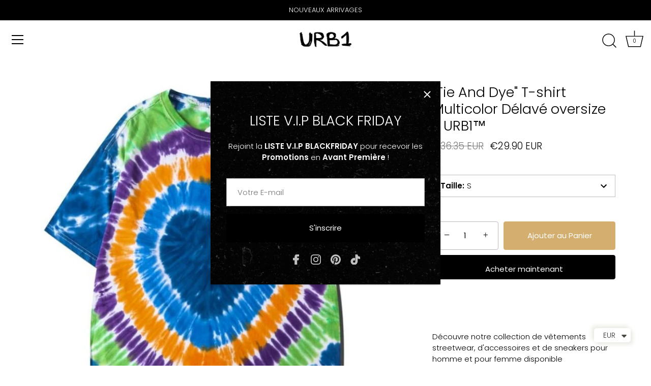

--- FILE ---
content_type: application/javascript
request_url: https://cdncozyantitheft.addons.business/js/script_tags/urb1-vetements-streetwear/FC9UkCCMNZrrvxBCCXjIjZnoAwYw6pRj.js?shop=urb1-vetements-streetwear.myshopify.com
body_size: 1071
content:
var cozyEcoAdnsUa=window.navigator.userAgent;regex=RegExp("Chrome-Lighthouse","ig");{if(false === regex.test(cozyEcoAdnsUa)){ if (!cozyEcoAdnsUa.match(/mobi/i)) { function copyToClipboard(){var e=document.createElement("input");e.setAttribute("value","Protected"),document.body.appendChild(e),e.select(),document.execCommand("copy"),document.body.removeChild(e)}document.addEventListener("copy",function(e){"input"!==(e.target||e.srcElement).tagName.toLowerCase()&&"textarea"!==(e.target||e.srcElement).tagName.toLowerCase()&&e.preventDefault()}),document.addEventListener("cut",function(e){"input"!=(e.target||e.srcElement).tagName.toLowerCase()&&"textarea"!=(e.target||e.srcElement).tagName.toLowerCase()&&e.preventDefault()});const selectTextCss=document.createElement("style");selectTextCss.type="text/css",selectTextCss.innerHTML="body {-webkit-touch-callout: none;-webkit-user-select: none;-khtml-user-select: none;-moz-user-select: none;-ms-user-select: none;user-select: none;}",document.head.appendChild(selectTextCss);var down=[];document.addEventListener("keydown",function(e){ if(down[e.keyCode]=!0,down[123]||e.ctrlKey&&e.shiftKey&&73==e.keyCode||e.ctrlKey&&e.shiftKey&&67==e.keyCode||e.ctrlKey&&85==e.keyCode||e.ctrlKey&&74==e.keyCode||e.ctrlKey&&67==e.keyCode)return e.preventDefault(),!1;down[e.keyCode]=!1}),document.addEventListener("keyup",function(e){if(down[e.keyCode]=!0,down[16]&&down[52]&&(e.ctrlKey||e.metaKey||e.shiftKey))return e.preventDefault(),!1;down[e.keyCode]=!1}),window.addEventListener("keyup",function(e){44==e.keyCode&&copyToClipboard()});document.addEventListener("contextmenu",function(a){(a.target||a.srcElement).style.backgroundImage&&a.preventDefault()}); eval("setInterval(function(){ debugger; },1000)"); var printCss=document.createElement("style");printCss.type="text/css",printCss.media="print",printCss.innerHTML="body {visibility: hidden !important;display: none !important;}",document.head.appendChild(printCss); let headingStyles = ["color: red", "font-size:1.5rem", "font-weight:700","padding-top:10px"].join(";",);
                let bodyStyles = ["color: black","font-size:1.1rem","font-weight:500","padding-right:400px","padding-top:10px",].join(";");let footerStyles = ["color: blue","font-size:1.2rem","font-weight:600","padding-top:10px","padding-bottom:15px"].join(";");let headingText = "LEGAL NOTICE";let bodyText = "This website and its content is copyright of URB1â¢ VÃªtements Streetwear .All rights reserved. Any redistribution or reproduction of any content from this website is strictly prohibited unless being done by explicit consent of the owner.";let footerText = "TO PREVENT ANY FURTHER LEGAL ACTION CLOSE THE CONSOLE WINDOW IMMEDIATELY";function printConsole(headingText,bodyText,footerText){console.log(`%c${headingText.toUpperCase()} %c${bodyText} %c${footerText.toUpperCase()}`,headingStyles, bodyStyles,footerStyles,);}printConsole(headingText,bodyText,footerText); } else {const bodySelectStyle=document.createElement("style");bodySelectStyle.type="text/css",bodySelectStyle.innerHTML="body {-webkit-touch-callout: none;-webkit-user-select: none;-khtml-user-select: none;-moz-user-select: none;-ms-user-select: none;user-select: none;}",document.head.appendChild(bodySelectStyle); const imageSelectStyle=document.createElement("style");imageSelectStyle.type="text/css",imageSelectStyle.innerHTML="img {-webkit-touch-callout: none;-webkit-user-select: none;-khtml-user-select: none;-moz-user-select: none;-ms-user-select: none;user-select: none;pointer-events: auto;}a > img, span > img {pointer-events: auto;}",document.head.appendChild(imageSelectStyle),document.addEventListener("contextmenu",function(a){"img"===(a.target||a.srcElement).tagName.toLowerCase()&&a.preventDefault()});}}}
